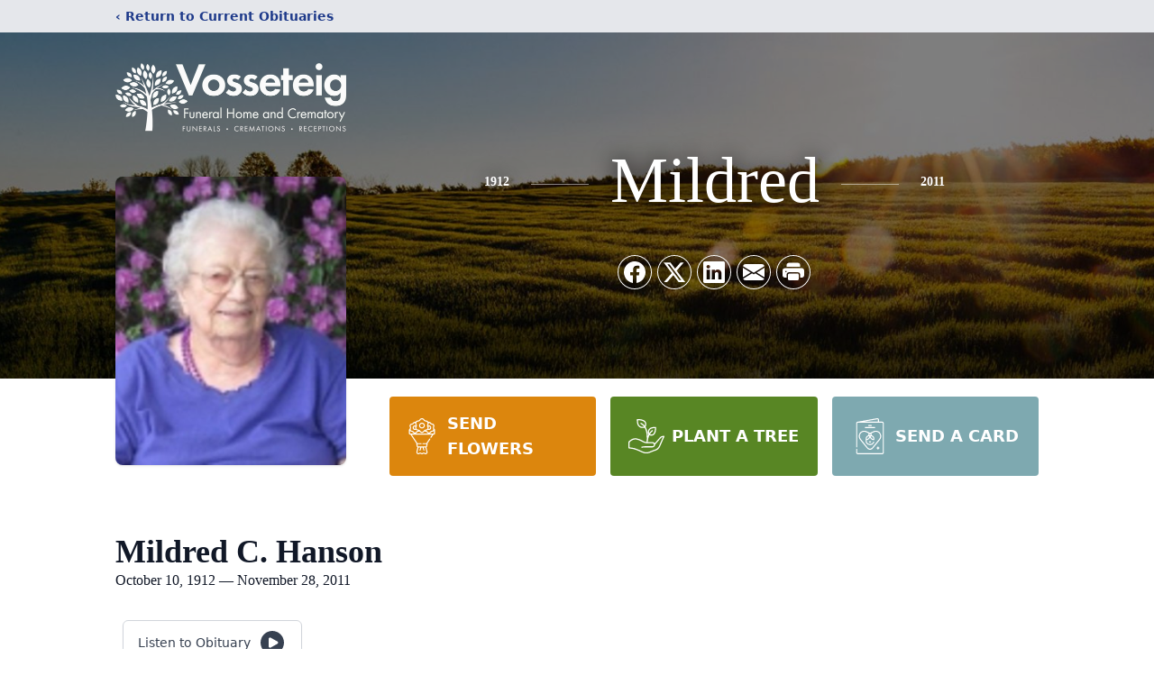

--- FILE ---
content_type: text/html; charset=utf-8
request_url: https://www.google.com/recaptcha/enterprise/anchor?ar=1&k=6LdYdLIfAAAAABM_Li-18fYBBwMFje9xSflwVTld&co=aHR0cHM6Ly93d3cudm9zc2ZoLmNvbTo0NDM.&hl=en&type=image&v=N67nZn4AqZkNcbeMu4prBgzg&theme=light&size=invisible&badge=bottomright&anchor-ms=20000&execute-ms=30000&cb=8c3ulbteu8go
body_size: 48807
content:
<!DOCTYPE HTML><html dir="ltr" lang="en"><head><meta http-equiv="Content-Type" content="text/html; charset=UTF-8">
<meta http-equiv="X-UA-Compatible" content="IE=edge">
<title>reCAPTCHA</title>
<style type="text/css">
/* cyrillic-ext */
@font-face {
  font-family: 'Roboto';
  font-style: normal;
  font-weight: 400;
  font-stretch: 100%;
  src: url(//fonts.gstatic.com/s/roboto/v48/KFO7CnqEu92Fr1ME7kSn66aGLdTylUAMa3GUBHMdazTgWw.woff2) format('woff2');
  unicode-range: U+0460-052F, U+1C80-1C8A, U+20B4, U+2DE0-2DFF, U+A640-A69F, U+FE2E-FE2F;
}
/* cyrillic */
@font-face {
  font-family: 'Roboto';
  font-style: normal;
  font-weight: 400;
  font-stretch: 100%;
  src: url(//fonts.gstatic.com/s/roboto/v48/KFO7CnqEu92Fr1ME7kSn66aGLdTylUAMa3iUBHMdazTgWw.woff2) format('woff2');
  unicode-range: U+0301, U+0400-045F, U+0490-0491, U+04B0-04B1, U+2116;
}
/* greek-ext */
@font-face {
  font-family: 'Roboto';
  font-style: normal;
  font-weight: 400;
  font-stretch: 100%;
  src: url(//fonts.gstatic.com/s/roboto/v48/KFO7CnqEu92Fr1ME7kSn66aGLdTylUAMa3CUBHMdazTgWw.woff2) format('woff2');
  unicode-range: U+1F00-1FFF;
}
/* greek */
@font-face {
  font-family: 'Roboto';
  font-style: normal;
  font-weight: 400;
  font-stretch: 100%;
  src: url(//fonts.gstatic.com/s/roboto/v48/KFO7CnqEu92Fr1ME7kSn66aGLdTylUAMa3-UBHMdazTgWw.woff2) format('woff2');
  unicode-range: U+0370-0377, U+037A-037F, U+0384-038A, U+038C, U+038E-03A1, U+03A3-03FF;
}
/* math */
@font-face {
  font-family: 'Roboto';
  font-style: normal;
  font-weight: 400;
  font-stretch: 100%;
  src: url(//fonts.gstatic.com/s/roboto/v48/KFO7CnqEu92Fr1ME7kSn66aGLdTylUAMawCUBHMdazTgWw.woff2) format('woff2');
  unicode-range: U+0302-0303, U+0305, U+0307-0308, U+0310, U+0312, U+0315, U+031A, U+0326-0327, U+032C, U+032F-0330, U+0332-0333, U+0338, U+033A, U+0346, U+034D, U+0391-03A1, U+03A3-03A9, U+03B1-03C9, U+03D1, U+03D5-03D6, U+03F0-03F1, U+03F4-03F5, U+2016-2017, U+2034-2038, U+203C, U+2040, U+2043, U+2047, U+2050, U+2057, U+205F, U+2070-2071, U+2074-208E, U+2090-209C, U+20D0-20DC, U+20E1, U+20E5-20EF, U+2100-2112, U+2114-2115, U+2117-2121, U+2123-214F, U+2190, U+2192, U+2194-21AE, U+21B0-21E5, U+21F1-21F2, U+21F4-2211, U+2213-2214, U+2216-22FF, U+2308-230B, U+2310, U+2319, U+231C-2321, U+2336-237A, U+237C, U+2395, U+239B-23B7, U+23D0, U+23DC-23E1, U+2474-2475, U+25AF, U+25B3, U+25B7, U+25BD, U+25C1, U+25CA, U+25CC, U+25FB, U+266D-266F, U+27C0-27FF, U+2900-2AFF, U+2B0E-2B11, U+2B30-2B4C, U+2BFE, U+3030, U+FF5B, U+FF5D, U+1D400-1D7FF, U+1EE00-1EEFF;
}
/* symbols */
@font-face {
  font-family: 'Roboto';
  font-style: normal;
  font-weight: 400;
  font-stretch: 100%;
  src: url(//fonts.gstatic.com/s/roboto/v48/KFO7CnqEu92Fr1ME7kSn66aGLdTylUAMaxKUBHMdazTgWw.woff2) format('woff2');
  unicode-range: U+0001-000C, U+000E-001F, U+007F-009F, U+20DD-20E0, U+20E2-20E4, U+2150-218F, U+2190, U+2192, U+2194-2199, U+21AF, U+21E6-21F0, U+21F3, U+2218-2219, U+2299, U+22C4-22C6, U+2300-243F, U+2440-244A, U+2460-24FF, U+25A0-27BF, U+2800-28FF, U+2921-2922, U+2981, U+29BF, U+29EB, U+2B00-2BFF, U+4DC0-4DFF, U+FFF9-FFFB, U+10140-1018E, U+10190-1019C, U+101A0, U+101D0-101FD, U+102E0-102FB, U+10E60-10E7E, U+1D2C0-1D2D3, U+1D2E0-1D37F, U+1F000-1F0FF, U+1F100-1F1AD, U+1F1E6-1F1FF, U+1F30D-1F30F, U+1F315, U+1F31C, U+1F31E, U+1F320-1F32C, U+1F336, U+1F378, U+1F37D, U+1F382, U+1F393-1F39F, U+1F3A7-1F3A8, U+1F3AC-1F3AF, U+1F3C2, U+1F3C4-1F3C6, U+1F3CA-1F3CE, U+1F3D4-1F3E0, U+1F3ED, U+1F3F1-1F3F3, U+1F3F5-1F3F7, U+1F408, U+1F415, U+1F41F, U+1F426, U+1F43F, U+1F441-1F442, U+1F444, U+1F446-1F449, U+1F44C-1F44E, U+1F453, U+1F46A, U+1F47D, U+1F4A3, U+1F4B0, U+1F4B3, U+1F4B9, U+1F4BB, U+1F4BF, U+1F4C8-1F4CB, U+1F4D6, U+1F4DA, U+1F4DF, U+1F4E3-1F4E6, U+1F4EA-1F4ED, U+1F4F7, U+1F4F9-1F4FB, U+1F4FD-1F4FE, U+1F503, U+1F507-1F50B, U+1F50D, U+1F512-1F513, U+1F53E-1F54A, U+1F54F-1F5FA, U+1F610, U+1F650-1F67F, U+1F687, U+1F68D, U+1F691, U+1F694, U+1F698, U+1F6AD, U+1F6B2, U+1F6B9-1F6BA, U+1F6BC, U+1F6C6-1F6CF, U+1F6D3-1F6D7, U+1F6E0-1F6EA, U+1F6F0-1F6F3, U+1F6F7-1F6FC, U+1F700-1F7FF, U+1F800-1F80B, U+1F810-1F847, U+1F850-1F859, U+1F860-1F887, U+1F890-1F8AD, U+1F8B0-1F8BB, U+1F8C0-1F8C1, U+1F900-1F90B, U+1F93B, U+1F946, U+1F984, U+1F996, U+1F9E9, U+1FA00-1FA6F, U+1FA70-1FA7C, U+1FA80-1FA89, U+1FA8F-1FAC6, U+1FACE-1FADC, U+1FADF-1FAE9, U+1FAF0-1FAF8, U+1FB00-1FBFF;
}
/* vietnamese */
@font-face {
  font-family: 'Roboto';
  font-style: normal;
  font-weight: 400;
  font-stretch: 100%;
  src: url(//fonts.gstatic.com/s/roboto/v48/KFO7CnqEu92Fr1ME7kSn66aGLdTylUAMa3OUBHMdazTgWw.woff2) format('woff2');
  unicode-range: U+0102-0103, U+0110-0111, U+0128-0129, U+0168-0169, U+01A0-01A1, U+01AF-01B0, U+0300-0301, U+0303-0304, U+0308-0309, U+0323, U+0329, U+1EA0-1EF9, U+20AB;
}
/* latin-ext */
@font-face {
  font-family: 'Roboto';
  font-style: normal;
  font-weight: 400;
  font-stretch: 100%;
  src: url(//fonts.gstatic.com/s/roboto/v48/KFO7CnqEu92Fr1ME7kSn66aGLdTylUAMa3KUBHMdazTgWw.woff2) format('woff2');
  unicode-range: U+0100-02BA, U+02BD-02C5, U+02C7-02CC, U+02CE-02D7, U+02DD-02FF, U+0304, U+0308, U+0329, U+1D00-1DBF, U+1E00-1E9F, U+1EF2-1EFF, U+2020, U+20A0-20AB, U+20AD-20C0, U+2113, U+2C60-2C7F, U+A720-A7FF;
}
/* latin */
@font-face {
  font-family: 'Roboto';
  font-style: normal;
  font-weight: 400;
  font-stretch: 100%;
  src: url(//fonts.gstatic.com/s/roboto/v48/KFO7CnqEu92Fr1ME7kSn66aGLdTylUAMa3yUBHMdazQ.woff2) format('woff2');
  unicode-range: U+0000-00FF, U+0131, U+0152-0153, U+02BB-02BC, U+02C6, U+02DA, U+02DC, U+0304, U+0308, U+0329, U+2000-206F, U+20AC, U+2122, U+2191, U+2193, U+2212, U+2215, U+FEFF, U+FFFD;
}
/* cyrillic-ext */
@font-face {
  font-family: 'Roboto';
  font-style: normal;
  font-weight: 500;
  font-stretch: 100%;
  src: url(//fonts.gstatic.com/s/roboto/v48/KFO7CnqEu92Fr1ME7kSn66aGLdTylUAMa3GUBHMdazTgWw.woff2) format('woff2');
  unicode-range: U+0460-052F, U+1C80-1C8A, U+20B4, U+2DE0-2DFF, U+A640-A69F, U+FE2E-FE2F;
}
/* cyrillic */
@font-face {
  font-family: 'Roboto';
  font-style: normal;
  font-weight: 500;
  font-stretch: 100%;
  src: url(//fonts.gstatic.com/s/roboto/v48/KFO7CnqEu92Fr1ME7kSn66aGLdTylUAMa3iUBHMdazTgWw.woff2) format('woff2');
  unicode-range: U+0301, U+0400-045F, U+0490-0491, U+04B0-04B1, U+2116;
}
/* greek-ext */
@font-face {
  font-family: 'Roboto';
  font-style: normal;
  font-weight: 500;
  font-stretch: 100%;
  src: url(//fonts.gstatic.com/s/roboto/v48/KFO7CnqEu92Fr1ME7kSn66aGLdTylUAMa3CUBHMdazTgWw.woff2) format('woff2');
  unicode-range: U+1F00-1FFF;
}
/* greek */
@font-face {
  font-family: 'Roboto';
  font-style: normal;
  font-weight: 500;
  font-stretch: 100%;
  src: url(//fonts.gstatic.com/s/roboto/v48/KFO7CnqEu92Fr1ME7kSn66aGLdTylUAMa3-UBHMdazTgWw.woff2) format('woff2');
  unicode-range: U+0370-0377, U+037A-037F, U+0384-038A, U+038C, U+038E-03A1, U+03A3-03FF;
}
/* math */
@font-face {
  font-family: 'Roboto';
  font-style: normal;
  font-weight: 500;
  font-stretch: 100%;
  src: url(//fonts.gstatic.com/s/roboto/v48/KFO7CnqEu92Fr1ME7kSn66aGLdTylUAMawCUBHMdazTgWw.woff2) format('woff2');
  unicode-range: U+0302-0303, U+0305, U+0307-0308, U+0310, U+0312, U+0315, U+031A, U+0326-0327, U+032C, U+032F-0330, U+0332-0333, U+0338, U+033A, U+0346, U+034D, U+0391-03A1, U+03A3-03A9, U+03B1-03C9, U+03D1, U+03D5-03D6, U+03F0-03F1, U+03F4-03F5, U+2016-2017, U+2034-2038, U+203C, U+2040, U+2043, U+2047, U+2050, U+2057, U+205F, U+2070-2071, U+2074-208E, U+2090-209C, U+20D0-20DC, U+20E1, U+20E5-20EF, U+2100-2112, U+2114-2115, U+2117-2121, U+2123-214F, U+2190, U+2192, U+2194-21AE, U+21B0-21E5, U+21F1-21F2, U+21F4-2211, U+2213-2214, U+2216-22FF, U+2308-230B, U+2310, U+2319, U+231C-2321, U+2336-237A, U+237C, U+2395, U+239B-23B7, U+23D0, U+23DC-23E1, U+2474-2475, U+25AF, U+25B3, U+25B7, U+25BD, U+25C1, U+25CA, U+25CC, U+25FB, U+266D-266F, U+27C0-27FF, U+2900-2AFF, U+2B0E-2B11, U+2B30-2B4C, U+2BFE, U+3030, U+FF5B, U+FF5D, U+1D400-1D7FF, U+1EE00-1EEFF;
}
/* symbols */
@font-face {
  font-family: 'Roboto';
  font-style: normal;
  font-weight: 500;
  font-stretch: 100%;
  src: url(//fonts.gstatic.com/s/roboto/v48/KFO7CnqEu92Fr1ME7kSn66aGLdTylUAMaxKUBHMdazTgWw.woff2) format('woff2');
  unicode-range: U+0001-000C, U+000E-001F, U+007F-009F, U+20DD-20E0, U+20E2-20E4, U+2150-218F, U+2190, U+2192, U+2194-2199, U+21AF, U+21E6-21F0, U+21F3, U+2218-2219, U+2299, U+22C4-22C6, U+2300-243F, U+2440-244A, U+2460-24FF, U+25A0-27BF, U+2800-28FF, U+2921-2922, U+2981, U+29BF, U+29EB, U+2B00-2BFF, U+4DC0-4DFF, U+FFF9-FFFB, U+10140-1018E, U+10190-1019C, U+101A0, U+101D0-101FD, U+102E0-102FB, U+10E60-10E7E, U+1D2C0-1D2D3, U+1D2E0-1D37F, U+1F000-1F0FF, U+1F100-1F1AD, U+1F1E6-1F1FF, U+1F30D-1F30F, U+1F315, U+1F31C, U+1F31E, U+1F320-1F32C, U+1F336, U+1F378, U+1F37D, U+1F382, U+1F393-1F39F, U+1F3A7-1F3A8, U+1F3AC-1F3AF, U+1F3C2, U+1F3C4-1F3C6, U+1F3CA-1F3CE, U+1F3D4-1F3E0, U+1F3ED, U+1F3F1-1F3F3, U+1F3F5-1F3F7, U+1F408, U+1F415, U+1F41F, U+1F426, U+1F43F, U+1F441-1F442, U+1F444, U+1F446-1F449, U+1F44C-1F44E, U+1F453, U+1F46A, U+1F47D, U+1F4A3, U+1F4B0, U+1F4B3, U+1F4B9, U+1F4BB, U+1F4BF, U+1F4C8-1F4CB, U+1F4D6, U+1F4DA, U+1F4DF, U+1F4E3-1F4E6, U+1F4EA-1F4ED, U+1F4F7, U+1F4F9-1F4FB, U+1F4FD-1F4FE, U+1F503, U+1F507-1F50B, U+1F50D, U+1F512-1F513, U+1F53E-1F54A, U+1F54F-1F5FA, U+1F610, U+1F650-1F67F, U+1F687, U+1F68D, U+1F691, U+1F694, U+1F698, U+1F6AD, U+1F6B2, U+1F6B9-1F6BA, U+1F6BC, U+1F6C6-1F6CF, U+1F6D3-1F6D7, U+1F6E0-1F6EA, U+1F6F0-1F6F3, U+1F6F7-1F6FC, U+1F700-1F7FF, U+1F800-1F80B, U+1F810-1F847, U+1F850-1F859, U+1F860-1F887, U+1F890-1F8AD, U+1F8B0-1F8BB, U+1F8C0-1F8C1, U+1F900-1F90B, U+1F93B, U+1F946, U+1F984, U+1F996, U+1F9E9, U+1FA00-1FA6F, U+1FA70-1FA7C, U+1FA80-1FA89, U+1FA8F-1FAC6, U+1FACE-1FADC, U+1FADF-1FAE9, U+1FAF0-1FAF8, U+1FB00-1FBFF;
}
/* vietnamese */
@font-face {
  font-family: 'Roboto';
  font-style: normal;
  font-weight: 500;
  font-stretch: 100%;
  src: url(//fonts.gstatic.com/s/roboto/v48/KFO7CnqEu92Fr1ME7kSn66aGLdTylUAMa3OUBHMdazTgWw.woff2) format('woff2');
  unicode-range: U+0102-0103, U+0110-0111, U+0128-0129, U+0168-0169, U+01A0-01A1, U+01AF-01B0, U+0300-0301, U+0303-0304, U+0308-0309, U+0323, U+0329, U+1EA0-1EF9, U+20AB;
}
/* latin-ext */
@font-face {
  font-family: 'Roboto';
  font-style: normal;
  font-weight: 500;
  font-stretch: 100%;
  src: url(//fonts.gstatic.com/s/roboto/v48/KFO7CnqEu92Fr1ME7kSn66aGLdTylUAMa3KUBHMdazTgWw.woff2) format('woff2');
  unicode-range: U+0100-02BA, U+02BD-02C5, U+02C7-02CC, U+02CE-02D7, U+02DD-02FF, U+0304, U+0308, U+0329, U+1D00-1DBF, U+1E00-1E9F, U+1EF2-1EFF, U+2020, U+20A0-20AB, U+20AD-20C0, U+2113, U+2C60-2C7F, U+A720-A7FF;
}
/* latin */
@font-face {
  font-family: 'Roboto';
  font-style: normal;
  font-weight: 500;
  font-stretch: 100%;
  src: url(//fonts.gstatic.com/s/roboto/v48/KFO7CnqEu92Fr1ME7kSn66aGLdTylUAMa3yUBHMdazQ.woff2) format('woff2');
  unicode-range: U+0000-00FF, U+0131, U+0152-0153, U+02BB-02BC, U+02C6, U+02DA, U+02DC, U+0304, U+0308, U+0329, U+2000-206F, U+20AC, U+2122, U+2191, U+2193, U+2212, U+2215, U+FEFF, U+FFFD;
}
/* cyrillic-ext */
@font-face {
  font-family: 'Roboto';
  font-style: normal;
  font-weight: 900;
  font-stretch: 100%;
  src: url(//fonts.gstatic.com/s/roboto/v48/KFO7CnqEu92Fr1ME7kSn66aGLdTylUAMa3GUBHMdazTgWw.woff2) format('woff2');
  unicode-range: U+0460-052F, U+1C80-1C8A, U+20B4, U+2DE0-2DFF, U+A640-A69F, U+FE2E-FE2F;
}
/* cyrillic */
@font-face {
  font-family: 'Roboto';
  font-style: normal;
  font-weight: 900;
  font-stretch: 100%;
  src: url(//fonts.gstatic.com/s/roboto/v48/KFO7CnqEu92Fr1ME7kSn66aGLdTylUAMa3iUBHMdazTgWw.woff2) format('woff2');
  unicode-range: U+0301, U+0400-045F, U+0490-0491, U+04B0-04B1, U+2116;
}
/* greek-ext */
@font-face {
  font-family: 'Roboto';
  font-style: normal;
  font-weight: 900;
  font-stretch: 100%;
  src: url(//fonts.gstatic.com/s/roboto/v48/KFO7CnqEu92Fr1ME7kSn66aGLdTylUAMa3CUBHMdazTgWw.woff2) format('woff2');
  unicode-range: U+1F00-1FFF;
}
/* greek */
@font-face {
  font-family: 'Roboto';
  font-style: normal;
  font-weight: 900;
  font-stretch: 100%;
  src: url(//fonts.gstatic.com/s/roboto/v48/KFO7CnqEu92Fr1ME7kSn66aGLdTylUAMa3-UBHMdazTgWw.woff2) format('woff2');
  unicode-range: U+0370-0377, U+037A-037F, U+0384-038A, U+038C, U+038E-03A1, U+03A3-03FF;
}
/* math */
@font-face {
  font-family: 'Roboto';
  font-style: normal;
  font-weight: 900;
  font-stretch: 100%;
  src: url(//fonts.gstatic.com/s/roboto/v48/KFO7CnqEu92Fr1ME7kSn66aGLdTylUAMawCUBHMdazTgWw.woff2) format('woff2');
  unicode-range: U+0302-0303, U+0305, U+0307-0308, U+0310, U+0312, U+0315, U+031A, U+0326-0327, U+032C, U+032F-0330, U+0332-0333, U+0338, U+033A, U+0346, U+034D, U+0391-03A1, U+03A3-03A9, U+03B1-03C9, U+03D1, U+03D5-03D6, U+03F0-03F1, U+03F4-03F5, U+2016-2017, U+2034-2038, U+203C, U+2040, U+2043, U+2047, U+2050, U+2057, U+205F, U+2070-2071, U+2074-208E, U+2090-209C, U+20D0-20DC, U+20E1, U+20E5-20EF, U+2100-2112, U+2114-2115, U+2117-2121, U+2123-214F, U+2190, U+2192, U+2194-21AE, U+21B0-21E5, U+21F1-21F2, U+21F4-2211, U+2213-2214, U+2216-22FF, U+2308-230B, U+2310, U+2319, U+231C-2321, U+2336-237A, U+237C, U+2395, U+239B-23B7, U+23D0, U+23DC-23E1, U+2474-2475, U+25AF, U+25B3, U+25B7, U+25BD, U+25C1, U+25CA, U+25CC, U+25FB, U+266D-266F, U+27C0-27FF, U+2900-2AFF, U+2B0E-2B11, U+2B30-2B4C, U+2BFE, U+3030, U+FF5B, U+FF5D, U+1D400-1D7FF, U+1EE00-1EEFF;
}
/* symbols */
@font-face {
  font-family: 'Roboto';
  font-style: normal;
  font-weight: 900;
  font-stretch: 100%;
  src: url(//fonts.gstatic.com/s/roboto/v48/KFO7CnqEu92Fr1ME7kSn66aGLdTylUAMaxKUBHMdazTgWw.woff2) format('woff2');
  unicode-range: U+0001-000C, U+000E-001F, U+007F-009F, U+20DD-20E0, U+20E2-20E4, U+2150-218F, U+2190, U+2192, U+2194-2199, U+21AF, U+21E6-21F0, U+21F3, U+2218-2219, U+2299, U+22C4-22C6, U+2300-243F, U+2440-244A, U+2460-24FF, U+25A0-27BF, U+2800-28FF, U+2921-2922, U+2981, U+29BF, U+29EB, U+2B00-2BFF, U+4DC0-4DFF, U+FFF9-FFFB, U+10140-1018E, U+10190-1019C, U+101A0, U+101D0-101FD, U+102E0-102FB, U+10E60-10E7E, U+1D2C0-1D2D3, U+1D2E0-1D37F, U+1F000-1F0FF, U+1F100-1F1AD, U+1F1E6-1F1FF, U+1F30D-1F30F, U+1F315, U+1F31C, U+1F31E, U+1F320-1F32C, U+1F336, U+1F378, U+1F37D, U+1F382, U+1F393-1F39F, U+1F3A7-1F3A8, U+1F3AC-1F3AF, U+1F3C2, U+1F3C4-1F3C6, U+1F3CA-1F3CE, U+1F3D4-1F3E0, U+1F3ED, U+1F3F1-1F3F3, U+1F3F5-1F3F7, U+1F408, U+1F415, U+1F41F, U+1F426, U+1F43F, U+1F441-1F442, U+1F444, U+1F446-1F449, U+1F44C-1F44E, U+1F453, U+1F46A, U+1F47D, U+1F4A3, U+1F4B0, U+1F4B3, U+1F4B9, U+1F4BB, U+1F4BF, U+1F4C8-1F4CB, U+1F4D6, U+1F4DA, U+1F4DF, U+1F4E3-1F4E6, U+1F4EA-1F4ED, U+1F4F7, U+1F4F9-1F4FB, U+1F4FD-1F4FE, U+1F503, U+1F507-1F50B, U+1F50D, U+1F512-1F513, U+1F53E-1F54A, U+1F54F-1F5FA, U+1F610, U+1F650-1F67F, U+1F687, U+1F68D, U+1F691, U+1F694, U+1F698, U+1F6AD, U+1F6B2, U+1F6B9-1F6BA, U+1F6BC, U+1F6C6-1F6CF, U+1F6D3-1F6D7, U+1F6E0-1F6EA, U+1F6F0-1F6F3, U+1F6F7-1F6FC, U+1F700-1F7FF, U+1F800-1F80B, U+1F810-1F847, U+1F850-1F859, U+1F860-1F887, U+1F890-1F8AD, U+1F8B0-1F8BB, U+1F8C0-1F8C1, U+1F900-1F90B, U+1F93B, U+1F946, U+1F984, U+1F996, U+1F9E9, U+1FA00-1FA6F, U+1FA70-1FA7C, U+1FA80-1FA89, U+1FA8F-1FAC6, U+1FACE-1FADC, U+1FADF-1FAE9, U+1FAF0-1FAF8, U+1FB00-1FBFF;
}
/* vietnamese */
@font-face {
  font-family: 'Roboto';
  font-style: normal;
  font-weight: 900;
  font-stretch: 100%;
  src: url(//fonts.gstatic.com/s/roboto/v48/KFO7CnqEu92Fr1ME7kSn66aGLdTylUAMa3OUBHMdazTgWw.woff2) format('woff2');
  unicode-range: U+0102-0103, U+0110-0111, U+0128-0129, U+0168-0169, U+01A0-01A1, U+01AF-01B0, U+0300-0301, U+0303-0304, U+0308-0309, U+0323, U+0329, U+1EA0-1EF9, U+20AB;
}
/* latin-ext */
@font-face {
  font-family: 'Roboto';
  font-style: normal;
  font-weight: 900;
  font-stretch: 100%;
  src: url(//fonts.gstatic.com/s/roboto/v48/KFO7CnqEu92Fr1ME7kSn66aGLdTylUAMa3KUBHMdazTgWw.woff2) format('woff2');
  unicode-range: U+0100-02BA, U+02BD-02C5, U+02C7-02CC, U+02CE-02D7, U+02DD-02FF, U+0304, U+0308, U+0329, U+1D00-1DBF, U+1E00-1E9F, U+1EF2-1EFF, U+2020, U+20A0-20AB, U+20AD-20C0, U+2113, U+2C60-2C7F, U+A720-A7FF;
}
/* latin */
@font-face {
  font-family: 'Roboto';
  font-style: normal;
  font-weight: 900;
  font-stretch: 100%;
  src: url(//fonts.gstatic.com/s/roboto/v48/KFO7CnqEu92Fr1ME7kSn66aGLdTylUAMa3yUBHMdazQ.woff2) format('woff2');
  unicode-range: U+0000-00FF, U+0131, U+0152-0153, U+02BB-02BC, U+02C6, U+02DA, U+02DC, U+0304, U+0308, U+0329, U+2000-206F, U+20AC, U+2122, U+2191, U+2193, U+2212, U+2215, U+FEFF, U+FFFD;
}

</style>
<link rel="stylesheet" type="text/css" href="https://www.gstatic.com/recaptcha/releases/N67nZn4AqZkNcbeMu4prBgzg/styles__ltr.css">
<script nonce="aac59_B45hryrIQ-QykAwg" type="text/javascript">window['__recaptcha_api'] = 'https://www.google.com/recaptcha/enterprise/';</script>
<script type="text/javascript" src="https://www.gstatic.com/recaptcha/releases/N67nZn4AqZkNcbeMu4prBgzg/recaptcha__en.js" nonce="aac59_B45hryrIQ-QykAwg">
      
    </script></head>
<body><div id="rc-anchor-alert" class="rc-anchor-alert"></div>
<input type="hidden" id="recaptcha-token" value="[base64]">
<script type="text/javascript" nonce="aac59_B45hryrIQ-QykAwg">
      recaptcha.anchor.Main.init("[\x22ainput\x22,[\x22bgdata\x22,\x22\x22,\[base64]/[base64]/[base64]/ZyhXLGgpOnEoW04sMjEsbF0sVywwKSxoKSxmYWxzZSxmYWxzZSl9Y2F0Y2goayl7RygzNTgsVyk/[base64]/[base64]/[base64]/[base64]/[base64]/[base64]/[base64]/bmV3IEJbT10oRFswXSk6dz09Mj9uZXcgQltPXShEWzBdLERbMV0pOnc9PTM/bmV3IEJbT10oRFswXSxEWzFdLERbMl0pOnc9PTQ/[base64]/[base64]/[base64]/[base64]/[base64]\\u003d\x22,\[base64]\\u003d\x22,\x22w5nCssO0MsKjUMO1w65LwpzDtsKbw7vDpUQQMMO2wrpKwrDDqkEkw4nDvyLCusK1woAkwp/[base64]/ADjDliPDtsK3wrN8w4/[base64]/[base64]/w6MFwrpvw4JmwqhgwoPDiMOnw4HDnXl8WcK/HsKbw51CwoHCnMKgw5wRcD1Rw5/DnFh9Dz7CnGs1AMKYw6s1woHCmRpKwrHDvCXDmsO4worDr8O4w6nCoMK7wq5KXMKrBQvCtsOCP8KnZcKMwrA9w5DDkFUawrbDgX9aw5/DhHxWYADDrknCs8KBwpvDu8Orw5VIAjFew5/[base64]/w5cSw4TDtTvDowF8RWzDiUnDsFwTLE7DrizCjsKRwqTCqMKVw60CbMO6V8Obw7bDjSjCrH/Cmh3DuhnDunfCi8Ojw6NtwrN9w7R+QjfCksOMwqXDuMK6w6vCs2zDncKTw4lyYgMcwqMKw7o1SAXCpsO2w5kGw4JQCTzCsMKNcMK7RXIDwop5H3fCkMK7wpXDrsO5TF/[base64]/DqTxeEsKpwoTDmcKJPsOtwqEsw4fCtys6w60hQ8KXwqbCsMO0acOzSlTCrzlWa2csdwfCrjLCssKeUH42wr/[base64]/Cn8OYwpHDpT5LW3rCtSV6IcKfVWrCkFLDjn3Cp8K6JcOFw5/CpsOOU8O5RhrCiMORwrxew68LOMOGwqfDvB3CmcKjYCl9w4oDwr/Csz/[base64]/Dq8KjAHbCgsKTG8OMw6FULE/[base64]/DvjNmw4LDnMONw5XDkmZIwpHDpsOiKk1qwrzCk8Kle8Khwoh6XUBVw44EwobDuU1AwpfCjiV3ahzDngnCvwnDqsKnJcKvwrsYeQLCizXDjy3CrTfDnHEOwoFawqZmw7/CgAzDhRHCj8OWWULCkkXDv8KeMcKiEyFsOUvDqVccwqfCkMK7w7rCkMOOwqbDiQLChErDqlDDjzXDrsOVVMOMwpAjw61se0UowqbCqnocw6AGXgVAw5RfWMKDLAvCiWhiwpsrXMKHIcKPwpA/w6HCvMKrPMO3csOWR1hpw7rDlMKBHXh7d8KDw6sYwprDuDLDhWPDp8OYwqw8el0jRHErwqpXw5gqw4pPw7wWFUwKIUbCrCkdw51Pwqdjw4LClcOxwq7DkQXCvcKwOhfDqhbChsK3wqpmwqkSYRrCpMOiHB5ZXEFGLhTDhl1mw6/CksKFZsOJCsKyHjdyw5x+w5LCusOKwp1rTcO8wpBAJsKfw40FwpRSHigRw6jCosOUwp/[base64]/[base64]/wo/DgcKKw5zDvSzDhR3DisKbwpAPw7jDhcOXXjUXXsKmw47Cly/DnxzCikPDq8K2MU9TGUcgcmZsw4clw4p/wozCnMKewqlrw6XDl1rCjXbDgDJmXsKyTxh7H8OTMMKZwofCpcK6d1UBw6DDq8Kew491w4/[base64]/DgMKHwrELwqBFYsKWEcOXw5vCisKVw4PDjMKEwpcFw5LDqQl2Omc3Q8K1w6Fzw6LDr3rDllTDtsO/wrXDqhbCrMKewrB+w7/[base64]/Cl8O8w6oXwoJSw6dIw4HCqgDCq2HChh/ChmjDmcONecO8wovCh8K5wqvDusOPw5DDkhYGMMOlfUHDqwA0woXCoW1Ow7A4PFPDpDDCnWjCv8OIX8ObT8OqfMOnLzx9BDcfwrJnNsK/w5nCoywQw6gqw7TDtsKqesKVw6Bfw5zDpzPCvWEWIx7CkmnCqy1nwqhnw6tXFVnCq8OUw63Co8K1w6Ikw7DDnsOww6pBwrQCE8O5J8OhH8KGZMOpw7vCvMOjw73DssK4AW49HitdwprDgsKyE0jCrWx/L8OUFMO8w5rCg8KiGcOZeMKbwpPDs8O+wo/DlcOHCxtIw7puwpYHKsO4NMOsbsOmw7pFEsKRHkjChH3Dg8KnwokmeHLCiDjDo8K3SsOkb8KnIMO6w4IAC8KLNW0JawLCt2/[base64]/DocK4ccKdw4zDrsKHRMOSwqjCt0/DrMOOFwnDslkQY8OmwpnCv8KRcxNiwrpDwqgwA3khQMKTwoDDrMKdwpDCrVTCjsOdw5dPPj7CscK0YcKhwovCtDsZwrPCiMOtwqUOBcOowrRIc8KHZRbCpMOoJTLDgU3CtCvDkSDClsO4w4oGwpDDslJvGCddw7TDiU/CjBRLBkIdU8OTU8KpaXfDgMOGHmoUYhzDiUDDi8O4w7cqwpfDscKowrUYw4sOw6rCigrDicKCQ3rCpVHCrHE1w4vDj8KFw4BjVcKGw43Chlk3w5jCuMKPw4A/[base64]/CqnwGUMOhw7/[base64]/[base64]/ChsKfRnUAZwLDucOaWAh8ZMO8w6QXJMOvw5zCtTvDnWZVw71BHUZBw4YbQETDrn3Dp3LDoMOKw7LCgy0vPUfCn2MTw6LCmcKbfUx/NmHCsx0mZMKWwqvDmE/Cuh/DksOkwqzDgmzDiFvCo8K1w53DkcKWFsKgwqVPcnI+ZzLCql7CpUBlw6HDnMO8WgRjMsObwrbCtlvCgS1twqjCulxabMK6PQzDnnDCssOYcsOBNQbCnsOqXcK6YsK/w7DCs30/GwPCrngnwqoiwozDqcKbHcKYTMKsbMOyw7bDssKCwqRSw6VWw6jCvyrDjkUbfRRWwps7woTCtzlpeFocbn1MwqU9VlBzBMOJwq/[base64]/[base64]/[base64]/DsMK6w4NJNV9QJsKrIMKNK8OPwrVHwr7ClsO1w7tHFxkaTMKKHDNRCCcZwrbDrhvCghJgdBQYw4nCmgJYw7HCt1ZBw4LDuA3DqMKRB8KzCnY3wr/CkMKxwpzCkcO4wqbDjsO0wp/DuMKjwqDDjAzDrlwVw5JOw4vDkQPDgMKtHF0lcEp2w6INYVNBw5BpAMK1OWBODy3ChsKsw43DvsKqw7tzw6t7wppefl/DjX/CscKfcidvwp9xTMOIbMOfwpo4acKHwqcuw5B6Gkkpw4osw5EgJcO5LGXCkALCjCZDw5PDicKawr/CtMKmw5XDilrCnkzDosKpS8K7w77CnsKqPcKww7/CmRJiwrQWNsKtw44OwrBdwo3CqsK8AMO7wpdCwq8vbAPDlcOxwp7DsBwLwrrDmcKnMsOswpcxwqnDhmnDlcKIw53CrMK9AS/[base64]/IWrCk8O2w5BxSWoMYTI0XjnDncOBwr3DpF7CjcKKFcOjwrhnwrt3W8KMwpt+wpzDhcKjRsO/[base64]/Di0LCsSxCcUjCgxJJfcKGLsOVwrLDqkMOwolFQsOBw5LDqcOgDsKVw7fCgMKhw5BJw7pzVcKyw7zDoMOGNVo6ecOiM8OjG8Klw6VvH3UFwrQBw5YyLRACMAjDkURiU8K4amoPXWgJw6t3FsK/w7vCmcOgChcFw5BKFMKaG8ODwoEtQ3fCpUE/VMKOfCnDlcOSDcOMwot7NsKqw4bCmh0Qw6lbw51idsK9Cw7CnMOkKMKiwrzDkMOJwqU6GDvCkFXDuAMqwoMVw7/[base64]/W2sIwpbDmxbDiz/[base64]/w4lLIMOcNcKPPsOOSkDCvQ1qw7tEw7PCkMKfRxhnV8K5wogcKUTCrFLCgT7DuRB/NTLCnGMsc8KeL8KoEm/Cs8Okw5LCgBvCp8Ocw7FkcSwPwpxww7bCpm1Sw6rDrFkKI2TDrcKeDCV1w5wfwpNiw4fDhSIswq3DnMKJIg1fPwJdw6ckwp/DugIZVcO4XgYJw6DDucOmfcOIHFHCpsOQHMKswp/CtcOhADQDSA5LwoXDvBMqw5fCn8OfwoTDhMOLBSPDhnUsXWlHw4bDlcK7VDxHwrjCo8KOTzs4fMOOI0ppw7kKwopoH8OBw6hiwrDCjRPDgMOSMMOoC1Y4JUQoecK0wqoSU8Ouwp0DwpIbfkQqw4HDs2xDw4vDkEfDosK+R8KHwodibMKtGMK1dsOHwqjDv1dywo/CvcOTwoE1w6PDrsOmw5TCp3zDnsO+w4sbFTfDlsO4XgUiIcKqw4B/[base64]/bg5BwqRycsO4w7bDoxPDnVglMidGwowmwrbCuMKcw47DqcOPw4zDr8KMKsOzwrjCo2wWM8OPEsKZwrovw63DvsOnIXXDr8Kwaw3CksOkC8OdBygCwr7DkwTDgm/DscKBw6/DmsKHeFBVAMOKwr1XZX8nwp7DrShMdsKcw67Do8OxJXHDuzRtbDXCpyrCpMKPwrXCtyTCqsKPw7LCsW/CiGLDjUQha8OqDzMAOWvDtA1ibG5bwr3ClsO6Lks3fgfCjMKbw5xyLHEVSBnDqcO6wqHDkcO0w4PCjAPCocOtw5/CiA1wwrrDtMOMwqDCgsOTe0bDgMKewqBvw5w9wpTDgsO8w55yw4l1MQUaOcOvHgzDgSfCgsOFZcOlO8KEw5/Dm8OjHsOSw5NMDcOVFUDCtXs2w40Xf8OnXcKIakgAw64mE8KGKkTCksKgPBLDosKBDsOeVHPDn1hXBgHCvSzCuT5sc8OpWUFGw5/[base64]/DrVRwwqFBScKcwrs4a1Eow4QLa8OXw7tYJMK0wrXDrcKVw4AAwroSwqh7RjkEHcO/wpAVO8KowqTDp8K6w5ZeHcKiAw0Uwo08Z8KPw7bDr3E8wpDDtFIGwoEAwpDDl8O5wr/CtcKVw5LDhn5Cwq3Cghh6CQ7CmsKaw5kdNGVUFGXCpV3CvUhZwq8nwr7DmV97wqrDtz3DpyfCk8K8ZSXDtGbDmzcedxvCnMK1S1BCw6zDk07CgDvDjVNlw7fDm8OZwqHDshlVw4wdZsOmKMOVw5/CqsO0f8O3SsOFwqfDtsK7N8OCGsOLCcOOwoPCg8ORw61TwpTDpQMfw6ZuwpIxw4gCwprDqzjDpDvDjMOqwrjCsE0JwojDhMO8NSpHwrvDuHjCpzTDhSHDlENIw4kqw7Uaw5UJOSR0OXd+PMOSWcOGw4Mmw6LCsHRPcyAJw7XCn8OSE8Ofc2EKw7/Ds8K3wozDpsOzw5h1w4zDisKwPMO+w4PDtcK9Ri0Mw7zCplTDggXCn0fCmRPClHPDnmtacnMcw5BGwpjDt09qwrrCr8OTwpTDtsKmwpQcwqs/O8OpwppGNlAzw4hZO8Opwqx5w5sGWUMpw4tDWSfCusKhF2JVwr/DkA3DusKkwqPCjcKdwpfCmMKLMcKHBsKXwpIBOEBWcwfCkMKPVsOOQcKnK8Owwr/[base64]/[base64]/a8O3GH7CocKfMcOdwqjCoTFgwovCjsKeTMK1Z8O3woDCvxdQQhvCiQLCsExmw60Hw5vClMK3CsOLQ8KmwoNGBmNqwrPCgMK0w7jChsOJwoQICwBhLsOKAcOswpBfUzZ4wrJXw73CgcKYw7Iww4PDjQ1vw4/CgRpLw6HDgcOlP07DucKpwpRgw4XDnxfDk3HDucK1wpJrw4zChFDCjcOPw5cLcsOUflrDocK4wo9pGsKFGMKGwoJPw68lDMOPwolsw5cLMRHCiBQowrwxWxXChx1fIR3CnDTCqEkVwqUfw5bDgWVuR8KnQsKuRB/CoMK0w7fCoURCw5PCicOmHsKsGMKIJQYNw7DDlMO9O8K1w5p4wrwXwrXCrCTDolF+UWE8DsK3w58XbMOhw6LDkMOZwrQETXRRwpPDl1jCqsKGEHNcK3XCjDrDsQgGW3J9wqDDondQI8KpVsK8eRPDksKCwqnDuDXCrMKZLmbDi8O/wqtCw6lNUT9sCzHCtsOZSMO5TT97KMORw51/wp7CoSTDrUkdwqvDocOiIcOKFifDnS5ywpZfwrLDmMOQd0rCvGJiCsORwovDmMOwa8OLw4TCkH/[base64]/XcKtw44hw5zDpRQnw5PCkGlBRMKqw4rCmcK4OMKlwp4swqTDvMOhYMK5wq3CvhfCu8KOPXJQDFZ4w6bCiDPCtMKcwoZ3w6vCjMKpwpDCk8KWw6l2PwIfw48DwqBUGB8FbMK2BXrCtjt3ZMOzwogWw5pVwqrCnyzDrsK+M0/CgcOQw6NYw593G8OUwo3DoiVdKcOPw7FVayTCjwROw6nDgRHDtsKECcKPAsKkM8Ogw6RhwovCncOTe8KMwqHDq8KUUnM9w4U+wqPDosKCF8O3wqU6woDDpcOTw6Y7BE/Dj8KMecOrScOpRHMAw5llTFsDwpjDocKlwo5HTsKHKMO0IsO2wrjDsVjDih5bw5rCqcO6w5nDvXjCmGkrwpZ0SmDDtDQrZMKewol0w6PDiMKbVgkZDsO6IMOEwq/DtMKdw6HCrsOwGQDDn8OEdMKTwq7DnkzCqMKyXlcJwrI0w67CusKkw6UyUMKrLWTCl8Omw5rCmAbDscO2QcOnwpZzERsUPwhWJRxYw6XDtMOpQQlbw6/[base64]/[base64]/[base64]/CgCpFOMOxw6tcFW/DlAZ8fB80w63CisO2wojDmFbDgS5GfcOGbVZewqzDtUEhwoLCpQfCslNLwpXCsgM7AGrDhV01wqjDmkPDjMKWw50GDcKNwp50fiPDoD3DpGNoLcKuw7VqXsOzHycWLhJBDQvCrGNFO8KoHMOOwrcBCksIwr40woPDo2FjCMOIasKXcijDjnVPeMO/w7TCm8OgOcOaw5V6w6bDkCMRInQ6CcOSJlzCusO9w60FI8KiwqY8EiYcw5/[base64]/CpFEQWHZVQMKYbyZSwpvDoEfCngM8TcKMZ8OiVTXCjGnDnsOYw4vCocK/w649B1bClxclwrtkSTMmBMKMfXBgFA/DjDJiGFRWVHZwVlInEBnDqEEyVcK2w7lPw6nCt8KuN8Oyw7wFw5B8dnPDjsOewpxKNg/[base64]/w6PCqcOCYEhYasKPw6XDnsKGw7/Cg8O6FmLCh8Oxw5/Dsk/[base64]/N8KFw7hBw7nCrsOiaMOgQzPDmy5Ow7PDosKtVXNlw57CoG4Bw7PCqHjCt8ONwpkbNsOSwpBkHcKxJEzDj259wpdWwqYwwqPCtGnCj8K/HgjDnGvDjV3DkCnDhh1cwrQEAgrCuV3Du00lAMORw7DDqsK6UF7Cu2kjw6LCk8OLw7AAFXbCq8KPH8KEf8O3wrVAD0zChsKubhXDlcKlGl4cZ8Obw6DCrk/Cv8KMw5XCvAfCgAkAw5TDu8KfTcKUw5/CksKhw7TDp07DjggcA8O3P1zCpD3DvWwBHcK5LjYDw6xTIjtMecOcworCv8OmbMK0w5XDtmcawrF8w7zChg/Dq8OlwoVwwpDDiBPDjgDCjEZwWcO/L1zDjTPDkjbCqcOVw6Yyw6TCmMOsK2fDhCNGw5RufsK3NkrDjx0nYWrDucKmdw9BwqtGw4lnwqQDwo03SMO3J8Kfw4gjwot5E8KJL8Ozwo85w4fDpWxvwop/wrnDucKcwqXCizBmw4vCv8OeIMKfwrjDvcOUw6oKezYzGsOpZ8OJEyddwqIZC8O0wo/DsU81HF3CisKnwrJgbsK7e3/DtMK0CFpawo1sw4vDsBTDlWRwDEnCq8O/AMOZwoNCRlciBwJ9RMKmw58IPsKfG8OaZzB5wq3DpcKNwohbHGTCv0zCqsKjBRdHbMKICTPCsXPCn3dWdGIxw57CjsO6w4vCoyXCp8OOwogbfsKaw7PCkxvCqcKdT8Odw6IgM8K1worDkHrDkB3CksKQwpDCjxjDjMKvX8OMw5/[base64]/DvzXCmkDDnRUbH8KHwpkUwqsQw4tDXsODA8OmwpbCksKrXxHCtEDDlMOhw6vCq3jCrsOmwrt3wq9Dwoc3woBCXcOkQl/CqsOPYGl9MMKgw4xiXAA4w6cvw7HDqUUZZMOxwpokw5x6PMOMXMKrwojDksKlbSbCkgrCpHPDtcOLLMKswpE9EXrCogXCqsOKwpvCqcK8w4PCs3PCpsOHwoLDisKQwoXCtcOjQ8KWfU4FAB/[base64]/DmsKcN8KFIGIkwpxTwoxTwrDDkcKqw4IXNcOgaBEVPsO7w4oTw4o8JCdIw7AXeMKIw55BwpzClMKzwqgTwrrDqMKjSsOyN8Kqa8Kiw5TDhcO4wpolZTgZdgg7EMKZwoTDkcKpwojDosOfw5BYw7M5amxHWTfCkDtfw6AwAcOPwrfCmm/Do8KXQjnCrcKlwr/Dk8KofsORw6nDg8Kww7PCoGDCsHkQwqfCtcOKwrcTwrsvw6rCmcKXw5YeScKMHMO3RcK+w6TCo1MeSmYrwrfCrBMIwpPCqcO8w6B8b8Ojw4lbwpLCl8Kmwp0RwqhoJ194AsKaw4F5woldUX/Ds8KPegcSw7VLI2nClMOFw6F9ccKZw63Dm0ohw4Iow6HDlRDDjmE+w5nDlwZvMGhLXmsxRcOQwp5XwpFsVsKrwqtxwpl8Zl7DgcKiw4Maw4RYAMKow7DDtGZSwqHDvGzCnSh/PDA+wqQVWMO/NMK2w4YLw5QrKMKMw5fCrG3CiA7CqcOww6LCvsOmdybDkiLCsQJ9wq0fwphYNBcGwq3DpMKHLi93Z8OFwrRwLGUpwppbOhbCtlh3bMOdwoonwqBbIcK+R8KyTAZtw5fCgh5UChJmU8Oyw6EbL8KSw5LCmlApwrrCrMOqw5JLwpRywpDClsKawoTCkcOeSX/[base64]/Do2fDiSI6w4B2wqYgwrJ+wpTCq1nCjA/Ck1NXw4U/wrtWw5fDv8OIwrbCp8KuQ2fDu8OhGjA/w40Kwr0+wpcLw5g1MFtjw6PDtMKXw4vDjsKXwrVZVHEvwqx3XgzCjcOkw7/DsMKKwq5DwoxLAW8XAwNSTWR7w7gWwpnCp8KUwqjCtijDlcOrw6jDi1w+w4lOwpktw7bDigvCnMK6w7TDrcO9w4LCkgInRsKBW8KDw7tbRsOkwp7CisOyZcORdMKhw7nCm3kCwqxww7vDhcKpEMODLj/[base64]/DqHjCgwBcwoVBdVrDq2N9UnzCrMKCw5knwoIFDMO5N8Kiw47CqMKbLUTCscOLWMOJBTc6AsOzQwFSIMKnwqwHwobDjEvDiEDDpAlOblRRRcOSwpjCtsK+OG3DscKvOsKGMsO/wqLDgDcpaTVjwpLDgMOUwr59w6jClGDCiA7CgH07wqzDsU/[base64]/bVfCujjDowXDvMKkw4nDrXB0wokVaj9uRcKxAWPDoloGY3nDosK/wo7DksKMTDjDlcOSw4kqPMKdw47Du8O4w5fCosK2dMOkwqZUw7ZOwp/Cv8KAwoXDi8KQwobDlsKIwqTCv0RRDgTDksO7RsK2PRNpwopfwrjCmsKXwpjDrDPCncOCwoDDmQtKdU4JCkzClGXDu8O1w4VJwosZPMKzworCqMOQw54Aw6Rcw4QDwp17wqF+BMO/HMKWAsOeT8KFw6A0F8OAW8ObwrzDlADCucO/Nl3CtsOFw5h+w5RAWFJRUCHDmWRUw5zCtMOCYm00wojChgjDlSwLUMKyXEIpaTgeFcKceE1iCMOaMsOFUUPDm8OwUH7DkcKTwotiY23Ck8KxwrXCm2XDrHvCvlBtw6TDpsKIfMOcQ8K6WR7Dj8KVO8KUwrjCgBrDum1qwrzDqcKywp/[base64]/ETvDiCpSKyjDpxd2OMKHPMKyZRwLw5IEwo3DkMOmGMKrw57Dj8KXBcOBT8KvesKRwr3Ci13Dph9bdygiwpDCusKRAMKJw6nCqMKyE1EZEX1IC8OHQ0/[base64]/MXYmwpwGw7dww4h9wq3CgSLCrMKIwq8rwrZgJsOqNBjCkhd5wpzCucORw4rCpy/ChEg+d8KWfcKDL8OVaMKeXkzCjg8hKjYyS1fDkQ9ewr3Ck8OkSMKYw7oIRMOdKcKhBsKSUFdJdzpGLiTDrmNTwoh2w7jDhlhVdMKhw7XDq8OIX8KUw7dTI2USNMKlwr/CoxHDphbCpcOqfUFKw7kxwoQzKsK5WhTDkcOIw5XCnirDpkd5w4/DslTDpifCkzVBwrfDvcOAwpYHw7spXsKGEErDqsKAAsOJwqLDsgs8woXDvcKDIQ0DfMOJHmNXZMODfi/Dt8KZw4PCtktiMAgiw4bCgMObw6Rfwr3DjHrCvy5vw57CiyV3wo4mYjotbmvCq8KXw6rCrsK8w5I/BmvCjy5Rw5NNCMKNYcKdwqLCjAYtTiLDkU7Du3kxw4U2w7nDnglTXlxvF8Kkw5Rmw45YwqAww7bDuRjChSDCmcKYwofDmRA9RsKJwp/DtzkHccOpw6rDvsKNw6jDljvDpm9SDMK8A8KMH8KJw5XDt8K/DSFYwpjCj8O/[base64]/[base64]/CtwfDu2bDkw1VwpFhw6hNwpFwL8Kow5zDlcKLI8KawrrDlAjDtsO1LcOVwrjDv8O7w5rDlcOHw69Ywpd3w4RxZ3fChy7DlSkQDsOaD8KOX8KgwrrDv19zwq0LOyLDkjhew4E2NijDvsKFwqjDg8KWwrPDjS1OwrrCt8OxAMKTwo1gw5ZsLMKlw5csZsKtwqDCvH/CrsKUw47Cvxw3MMOOwr9NOWnDncKvFUjDnMO1RHssWgzDsHnCjmd7w7xeV8KEbMOBw7fCn8KRAEXCpcOqwozDhcOhw6B6w7xXQsKbwo7DnsKzw53Dlm3Cg8OTeARfFS7CgMK8wqF/H2Enw7rDon9bGsKLw5dIHcKxaGvDogHDkkPCgVZNTW3DqsOowpsRJsOGTW3ChMKeA1towrzDgMKDwofDiGnDr2Ryw6J1fcKTGcKRRmJPw5zCjx/DpMOzEE7DkGllwo/DtMKPwp4oG8K/[base64]/Ct8KQw6vDtsO4KcKMwpvDmMKoQVFpL8K+woHDm1NQwqjDh33DncKvClnDq1FtZmIxwpjCjFTCisKZwr/DlGF5wr4nw49uwq4yakrDjQjDh8Kiw5rDtsKqcMKnQ2Y7TB3DrMKoNRHDjEQLwoPCjnBHw5cqOWdnUCBrwr/CpMK5Kgglwp/Ch31Yw7I3wp3CgMOtYBLDlcK8wrPCqG7DtTVRw5HDlsK/F8KCwpvCscOLw5F6wrJBKMObJcOEJcOjwqnCtMKBw53DiWXCizDDlsO1bsK2w57Cr8KaTMOMwr4/TBbClw/[base64]/LMOOIcOLwp7CoSPCplYEw6fDvjXDtCRGwqXCnghKw5YQRX83wqACw4FLABzChinCtMO+w7XDpW/DqcKiG8OMXVVvSMOWHcO0wprCtk/Cq8ORZcO3FTrDgMKLwoPCssKnCk3CjcOjSMKcwr5Hw7XDvMONwobCgsO/Qi7DnErCk8Ktw6s6woXCs8KNZBYFKFFMwq7ChW5BNArDmV80wpPCq8Kawqg8LcKCw58Fw45ewp9FFS7CiMKKwol1d8K4wp4kW8KAwpJ5wpXDmyZkZsOYwr/[base64]/Cp3vDujfDl8K0ejPCiS4NW8Otw7BcwqvCjkXDn8KrI1LDgxzDr8K2ZsKuMsOewq7DiGlkw6hlwqIOE8O3wpJRwrbConLDvMOkTHfCkFh1fMOqTifDoA4ORVthT8OuwoHDpMO9woAjAnXDhMKgSg5Xw5U0V0DDnVbCtcKSXMKZXcOuZsKGwqnChSjDpF/CoMK9w5RGw41YG8K9wqPCszfDgUbDsXjDpkzDqSXCn13DnBIsW2nDiiULcEpcLcKndzXDmcO0wpjDosKawoVzw5Qow6nDvk/CnkZya8KICEsybjHCh8ObEgHDhMO9wrbDqG9hfH7CtsOmw6BEccKLwo9YwqYiIsOcTBcmKMOMw7ZqcVNjwqwqYsOjwrQxw5N6CcO6NhXDl8O3w6Iew5XClsOFC8K8wppTScKVQVrDgGHCp1zCrnBIw6YWdxhWNj/DmVwpK8OFwpVCw57CnsObwrvChU0QLMOKdsOqWGJkKsOjw5lowr/Cpy8OwpE9wpUZwofCnQBRIBR2G8OcwrTDnQ/CkcOGwrjCkzTCsFXDvmAawpnDgRBdwrvDqBFZcsOVN0gyEMKfC8KXGADDgMKTQcOQwr7Dh8K+NBFMw7VVSwxWw5oFw73ClcOiwofDkDLDjsK/w6xwb8OPVwHCoMOPbV9dwqfCnH7CisKcOMOHdH51fR/[base64]/w7pbIcKED8OTf8Oya8Kbw6LDr8Ojw5bCgV9EwoU8KgB+fz9BWsKIZ8KUNsKcWcOPWxsAwqUtwoTCoMKfO8ONJsOOwoBIGMKVw7cvw7XDicOmwoB2wroIwrjCh0YMHDLClMOkfcKIw6bCosOOG8OlY8KPKBvDjcK5w4bDkx9ywr/CtMOvJcKfwooSBsOTwozDpiZBZH0UwqAmVHvDmkxkw43CjcKkw4EwwoXDjMKSwrfCncK0KUTDkkTCiQfDhsKEw7t0aMKAB8KAwql9YAHCh23CulE1wrsHGjnClcKvw53DtRI2XC1Ywo8bwqB+wrRFFDPDtkrDvgQ1wo5Cw48Zw6FHw4rDklHDlMKCwr3DncKbLmIzw7/[base64]/CncOUBUcOZ0xgCcKTwp5yw5dXwqrDlMOTw5vCpldnwoE3wpjDpMKZw5LCtMKjeQgZwqwFHToVwpnDjjIhwrVHwofDucKTwrBaPHEGb8Ohw6pzwpMXRwNee8OYw4ArSn8FSDrCq33DizUlw5HCi0XDpMKwFmZpP8KZwq/Dgz3CkQI8BTTDlcO3wo88wqFQJ8KSw4LDjcKbwoLDv8OAwrzCi8KIDMO7wp/Ctg3CrMOYwr0kc8O3fA5swqrCtcKuw5PCvjTCnUFMwqHCoUkrw5Nsw5/[base64]/Ch8KqwqDCpcKwW8O3w5zCg3d1w53CknjCk8KUYMO1DcOcwpA/BMKTWcKTwrcsEcO3w5zCp8K0Q0chw7F4KsOJwpUbw4xWwrzDnTzCtHPCq8KzwpHChMKVwrLCtCPCiMK1w5PCqsOPR8OJQnQgBk5lGlbDjFYFw6rCuFjCgMOuJwRJfcOQSyDCpkTCjG/Ct8KGasKhSDDDlMKdXWfCnsOXLMO/a2fCmQXCuF3Ds047LcKaw7Z8w7bCgsOqw6fCinnDtkdwKl8OKkoHSsKlPENnw4/DqsK9NQ0jXsOONihowoHDjMO8w6Zgw5LDgiHDsDLCpcKZGmDDpk0DLGhDeWA/w4cqwojCoXLDo8OJwqjCo2kjwovCjGZQw5HCvC8JIDPCqk7DkcKjw50Cw6/CqcOAw6HDg8OIw6txUHcRCsOVZkoQwo/[base64]/DkyHDiCnDg15cVCrDpcK8w4rDvMKyeR/DglvCp0bDjxbCv8KKGsK8W8O7wqZMK8KywpNlN8Kvw7U5Z8OzwpFeOyQmeT/[base64]/DgsOlw7zDtwjCtMO9UsKmcTdxZhnDtMOvH8OOwr/DicKbwqBNw53DvD0rAHfCuyYqRFQrM1cZwqwIH8Ogwpo3UV/CrAPDj8KawqNNwpdEA8KkMmTDvBFxWMKKXEVww5jCg8OSasKZBksHw652BCzCgcOFbl/Duwpuw6rCoMKOw5kgwpnDqMKAScOlQAHDoU3CsMOUw7LClUI9wofDisOhwpLDiyoAwo5Sw7UNdMK+I8KIwrbDv3Vlw6U2wpHDjSgpw4LDtcKJXyPDocOXfMOYFR8FOmPCkTQ6wr/Dv8OgZMOhwqjCkMKPDwIIw7gdwr0SUsOKOsKvBTMhPsODdnIqw7kjB8O+w57CvXcYWsKoWMOWNMK8w5QfwqAWwrPDg8Ovw7rCmy8CTEDDrMOrwpo1wqYdMjbCj0HCq8O6Vw7Dj8Kxw4zCuMKaw6PCshsdQDQEw4t6w6/DnsKBwoFWD8OAwqPCnV1LwpnDiGjDsmTCjsKVwpMCw6s+PHorwq5PF8OMwpQgeybCqBPCvzdjw7Vxw5R9OmTCpC3DosK4w4NVPcOBw6zDpsKjXDdcw5RgaQUvw5USCcK1w7Blw59vwrIqdsKNKcKtw6JZexZyJ27ChC1oEknDt8KnDcK4DMO4CMKBJVZLwp8ELT/Cn2rCj8OSw63DqsKGwq0UYVXDicOWEHrDqVd+alBuKMKkNcOJTcKxwozDsj7Cg8O+w47DtF8dDzxLw6zDrsK1bMOIO8K7w4p9w5vClsOQV8Omw6MZwqjCnw8MTHlkw4nDhg93N8Kzwr9QwrjDvcKjN2hjfcOzGxLDv0/[base64]/CpMK9wofCqcKpOMKYRsKvBlsVw6tiwrwaDcOTw5jDuVTDo3d/a8KDE8KMwqbCqcOzwofCpsOlwr/Cv8KBcMOBDQ4xMsOkLW/ClsOww5wmXB0IJ2TDgsKsw6fDnShCw6xYw5E8eUvCn8OFwo/CgMOVw70cE8Kgw7PCn1DDtcKARBUzwprCu04bF8Kuw4oXw6NhC8KBfloWZWk6w4NFwqHDug0Aw5DClMOCI2LDhMO9w53DlcO0wrvCksKpwqF9wp9Xw5nDp3FcwqzDg1kXw7/[base64]/[base64]/DgsOVwofDnSjCu3hyZWDCqm9Ewqo2w5I3w57ClCjDoU7Dp8K1QcK3wrNkwqHCrcKIw6fDlzkYQMKxYsKpw47CpcOhekVmOF3CqnMMw4zDsWlUw43CkUvCol9Cw5MuDX/ClMO0woIfw7HDtURBMMOYG8KJHMKLbSFYFMKnXsOXw4pjejfDimrCv8OBX35DMlx7wqo/esKtw5Yywp3CiUtvwrHDjHLDr8KPw7vDhw3CjwvDlSYiwqrCqQ1xXcOcPwHCkCTDj8OZw54rLSQNw7cWeMOXXMK9F0EuDQHCklvCoMKGQsOAAsOIHl3CrsKqf8O/[base64]/Dr8OkTjHDhSY5wph+wqHCnMO8wrh0ZVTDrcO/JitvMFJ+wpjCgGNyw57Ci8KpU8OaM1gpw48SP8KYwqrCscOGwp3DusK7e1gmDTRbeEkcw6LCq19OWMKPwpUTwqA8IsOWFsOiCcK3w7rCrcKGNcOkw4TCpcKEwrFLw5Jjw6kxRMKfajhLwprCk8OTw6jCscKawp/DojfCsyzDrcODwp0bwrHCv8K6E8O4wppTDsOVw7rCskBkPsO5w7kcw5MPw4TDpMKfwps9JcOlb8Olw5zDsSbDjTbDpHRmYDosBUHCrMKTB8OsDmdNaRDDiyl0FRoFw4UbclPDpAQ4IULCgn9vwpNawp1jHcOqZsOQwqvDgcOORMKZw4cnEGw/[base64]/Dm8OUEjzDomHCjMOLBEZqw7vCrMOiw6cxwrXCoMORwoBOw7TCgMKfcVJaZAVQNcK+w77DqWQ0w6EMHAvDncOSfcObPsKlRCFDwp7DkxF0wqnClT/[base64]/[base64]/Cpy8lIVpef3nDocOqGcOWPcKLPsKewo0nIX9sV2rCgCHCllROwprDuX1kYsKQwr7DlsOzwo9Bw51lwqLDhMKUwp7Dn8OVbMKIw7vCjcKJwqgJWGvCmMKkwrfDvMOEbl7CqsOEwpfDj8OTBijCsgJ/w7B6FMKZwpTDqQlUw6MGeMOsdnsjZ3hmwovDul0tCMOsdsOJ\x22],null,[\x22conf\x22,null,\x226LdYdLIfAAAAABM_Li-18fYBBwMFje9xSflwVTld\x22,0,null,null,null,1,[21,125,63,73,95,87,41,43,42,83,102,105,109,121],[7059694,606],0,null,null,null,null,0,null,0,null,700,1,null,0,\[base64]/76lBhnEnQkZnOKMAhnM8xEZ\x22,0,0,null,null,1,null,0,0,null,null,null,0],\x22https://www.vossfh.com:443\x22,null,[3,1,1],null,null,null,1,3600,[\x22https://www.google.com/intl/en/policies/privacy/\x22,\x22https://www.google.com/intl/en/policies/terms/\x22],\x2242kpji+j1PJnwZh75WRWIZQSFFyu/7VopQ8sCuYWAz8\\u003d\x22,1,0,null,1,1769484579934,0,0,[61,29,129,139,238],null,[129,63,208,214],\x22RC-lYk_9-DiO5Nl9w\x22,null,null,null,null,null,\x220dAFcWeA7JYa9TOSxv7d4rYUY6D3lh9tDK1RH0kBvMkK_iNUt7rnN3S5f9ukUZrbk61u0ABHdx-25qIygDiw7Az-MMmjVdJ92r-A\x22,1769567379735]");
    </script></body></html>